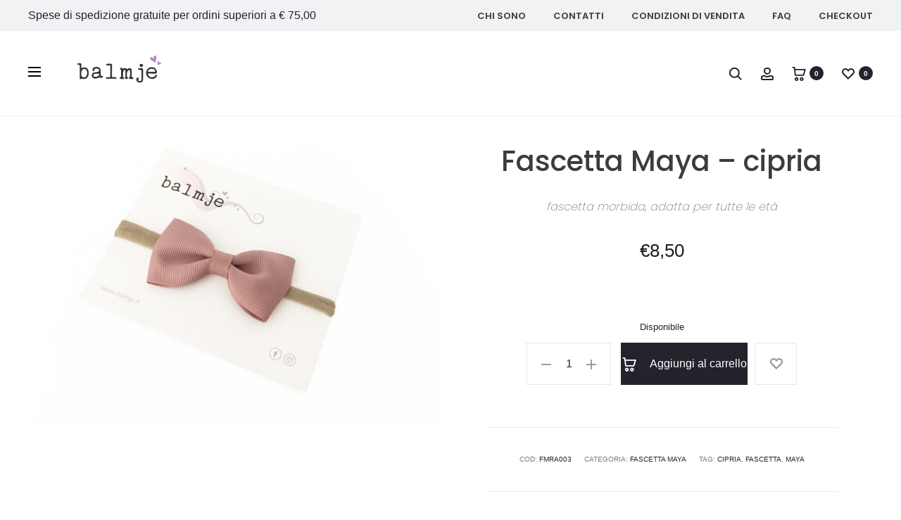

--- FILE ---
content_type: application/javascript
request_url: https://www.balmje.it/wp-content/cache/wpo-minify/1767802104/assets/wpo-minify-footer-wdp_advertising_timer1759422984.min.js
body_size: 135
content:

jQuery(document).ready(function($){$('.adp-advertising-timer').each(function(){var self=$(this)
var timestamp=+$(this).data('timestamp');if(timestamp<=0){return!0}
showTimer(self)
setInterval(()=>showTimer(self),1000)})
function showTimer(timer){var timestamp=+timer.data('timestamp')
var currentTimestamp=(new Date()).getTime()/1000
var diffTimestamp=timestamp-currentTimestamp
var days=parseInt(diffTimestamp/(3600*24))
var hours=parseInt(diffTimestamp/3600)
var minutes=parseInt((diffTimestamp-hours*3600)/60)
var seconds=parseInt(diffTimestamp-hours*3600-minutes*60)
var timerContent='';if(hours>=12){timerContent=days>1?days+' '+wdp_advertising_timer_script_data.days_left:((days?days:1)+' '+wdp_advertising_timer_script_data.day_left)}else{timerContent=(hours>9?hours:'0'+hours)+':'+(minutes>9?minutes:'0'+minutes)}
if(!hours&&minutes<10){timerContent+=':'+(seconds>9?seconds:'0'+seconds)}
if(hours<12){timerContent+=' '+wdp_advertising_timer_script_data.left}
if(timerContent){timer.html(timerContent)}}});




--- FILE ---
content_type: application/javascript
request_url: https://www.balmje.it/wp-content/cache/wpo-minify/1767802104/assets/wpo-minify-footer-soo-wishlist1605563693.min.js
body_size: 451
content:

jQuery(function($){var is_blocked=function($node){return $node.is('.processing')||$node.parents('.processing').length};var block=function($node){if(!is_blocked($node)){$node.addClass('processing').block({message:null,overlayCSS:{background:'#fff',opacity:0.6}})}};var unblock=function($node){$node.removeClass('processing').unblock()};var sooWishlist={init:function(){this.data=soowData||{};$(document.body).on('click','.add-to-wishlist-button',this.add).on('click','.wishlist_table .remove',this.remove).on('removed_from_wishlist',this.updateWishlistButtons).on('removed_from_wishlist',this.updateFragments);this.updateFragments()},add:function(event){var $button=$(event.currentTarget);if($button.hasClass('added')){return!0}
if(!$button.data('product_id')){return!0}
event.preventDefault();$button.addClass('loading');$.post(sooWishlist.data.ajaxurl,{action:'soow_add_to_wishlist',product_id:$button.data('product_id')},function(response){if(!response.success){return}
$button.removeClass('loading').addClass('added');$button.attr('href',sooWishlist.data.wishlisturl);var fragments=response.data.fragments;if(fragments){$.each(fragments,function(element,content){$(element).replaceWith(content)})}
$(document.body).trigger('added_to_wishlist',[$button,fragments])})},remove:function(event){event.preventDefault();var $button=$(event.currentTarget),$list=$('div.soo-wishlist'),productId=$button.data('product_id');$button.addClass('loading');block($list);$.ajax({type:'GET',url:$button.attr('href'),dataType:'html',success:function(response){var $html=$(response),$newList=$('div.soo-wishlist',$html);if($newList.length){$list.replaceWith($newList.get(0));$(document.body).trigger('removed_from_wishlist',[productId])}}})},updateWishlistButtons:function(event,productId){$('.add-to-wishlist-button[data-product_id="'+productId+'"]').removeClass('added')},updateFragments:function(){$.post(sooWishlist.data.ajaxurl,{action:'soow_update_fragments'},function(response){if(!response.success){return}
var fragments=response.data;if(fragments){$.each(fragments,function(element,content){$(element).replaceWith(content)})}
$(document.body).trigger('wishlist_fragments_updated',[fragments])})}};sooWishlist.init()});




--- FILE ---
content_type: application/javascript
request_url: https://www.balmje.it/wp-content/cache/wpo-minify/1767802104/assets/wpo-minify-footer-wdp_condition_message1759422984.min.js
body_size: 131
content:

jQuery(document).ready(function($){jQuery(document.body).on('added_to_cart',function(event,fragments,cart_hash,button_pressed){updateProductMessage()});function updateProductMessage(){let scriptData=wdp_condition_message_script_data;let productIds=[]
jQuery('li.product [data-product_id]').each(function(){productIds.push(jQuery(this).data('product_id'))})
let data={action:'get-condition-message-products',product_ids:productIds,};data[scriptData.security_query_arg]=scriptData.security;jQuery.ajax({context:this,url:scriptData.ajaxurl,data:data,type:'POST',async:!1,success:function(response){if(!response.success){return}
productIds.forEach(function(productId){jQuery('[data-product_id="'+productId+'"]').closest('li.product').find('.adp-condition-message').html(response.data.messages[productId])})},})}});




--- FILE ---
content_type: application/javascript
request_url: https://www.balmje.it/wp-content/cache/wpo-minify/1767802104/assets/wpo-minify-footer-wdp_gift_single_pro1759422984.min.js
body_size: -40
content:

const giftContainer=document.querySelector('.adp-cart-gifts');const giftList=giftContainer?.querySelector('.products.columns-3');const giftListItems=giftList?.querySelectorAll('li')||[];const cartCollaterals=document.querySelector('.cart-collaterals');if(giftListItems.length===1&&giftContainer&&cartCollaterals&&giftList){cartCollaterals.prepend(giftContainer);cartCollaterals.style.display='flex';cartCollaterals.style.flexWrap='wrap'};




--- FILE ---
content_type: application/javascript
request_url: https://www.balmje.it/wp-content/cache/wpo-minify/1767802104/assets/wpo-minify-footer-tawcvs-frontend1747373459.min.js
body_size: 1235
content:

(function($){'use strict';$.fn.tawcvs_variation_swatches_form=function(){return this.each(function(){var $form=$(this);if(typeof $form.find(".tawcvs-available-product-variation").data("product_variations")!=="undefined"){$form.data("product_variations",$form.find(".tawcvs-available-product-variation").data("product_variations")).trigger('reload_product_variations').trigger('update_variation_values')}
$form.addClass('swatches-support').on("found_variation",function(event,variation){$form.change_variation_image_on_shop_page(variation)}).on("reset_image",function(event){$form.change_variation_image_on_shop_page(!1)}).on('click','.swatch',function(e){e.preventDefault();e.stopImmediatePropagation();var $el=$(this);let $select=!1,value=!1;if(!$("body").hasClass("single-product")&&$("body").find(".wc-product-table-wrapper").length){let attribute_name=$el.closest('.tawcvs-swatches').data("attribute_name");$select=$el.closest('.variations').find('select[data-attribute_name="'+attribute_name+'"]');value=$el.attr('data-value')}else{$select=$el.closest('.value').find('select');value=$el.attr('data-value')}
if($el.hasClass('disabled')){return}
if(!$select.length){if($form.closest(".woosb-product").length){$select=$el.closest('.select').find('select')}}
$el.parents('.tawcvs-swatches').find(".swatch.selected").each(function(){$(this).not($el).removeClass("selected");$select.val('')})
$select.trigger('focusin');if(!$select.find('option[value="'+value+'"]').length){$el.siblings('.swatch').removeClass('selected');$select.val('').change();$form.trigger('tawcvs_no_matching_variations',[$el]);return}
if($el.hasClass('selected')){$select.val('');$el.removeClass('selected');if($el.attr('type')=='radio'){setTimeout(function(){$el.prop('checked',!1)},100)}}else{$el.addClass('selected').siblings('.selected').removeClass('selected');$select.val(value);if($el.attr('type')=='radio'){setTimeout(function(){$el.prop('checked',!0)},100)}}
$select.change()}).on('click','.reset_variations',function(){$form.find('.swatch.selected').removeClass('selected');$form.find('.swatch.disabled').removeClass('disabled');if($form.find('input[type="radio"]').length>1){$form.find('input[type="radio"]').prop('checked',!1)}}).on('woocommerce_update_variation_values',function(){setTimeout(function(){$form.find('.variation-selector').each(function(){var $variationSelector=$(this),$options=$variationSelector.find('select').find('option'),$selected=$options.filter(':selected'),values=[];$options.each(function(index,option){if(option.value!==''){values.push(option.value)}});$variationSelector.closest('.value').find('.swatch').each(function(){var $swatch=$(this),value=$swatch.attr('data-value');$swatch.closest('.swatch-item-wrapper').show();if(values.indexOf(value)>-1){$swatch.removeClass('disabled')}else{$swatch.addClass('disabled');if($swatch.closest('.tawcvs-swatches').hasClass('oss-hide')){$swatch.closest('.swatch-item-wrapper').hide()}
if($selected.length&&value===$selected.val()){$swatch.removeClass('selected')}}})})},100)}).on('tawcvs_no_matching_variations',function(){window.alert(wc_add_to_cart_variation_params.i18n_no_matching_variations_text)})})};$.fn.change_variation_image_on_shop_page=function(variation){var $product=$(this).closest('.product'),$product_img=$product.find('.woocommerce-LoopProduct-link img');if($product_img.length!==1){return!1}
if(variation&&variation.image&&variation.image.src&&variation.image.src.length>1){$product_img.wc_set_variation_attr('src',variation.image.src);$product_img.wc_set_variation_attr('height',variation.image.src_h);$product_img.wc_set_variation_attr('width',variation.image.src_w);$product_img.wc_set_variation_attr('srcset',variation.image.srcset);$product_img.wc_set_variation_attr('sizes',variation.image.sizes);$product_img.wc_set_variation_attr('title',variation.image.title);$product_img.wc_set_variation_attr('data-caption',variation.image.caption);$product_img.wc_set_variation_attr('alt',variation.image.alt);$product_img.wc_set_variation_attr('data-src',variation.image.full_src);$product_img.wc_set_variation_attr('data-large_image',variation.image.full_src);$product_img.wc_set_variation_attr('data-large_image_width',variation.image.full_src_w);$product_img.wc_set_variation_attr('data-large_image_height',variation.image.full_src_h)}else{$product_img.wc_reset_variation_attr('src');$product_img.wc_reset_variation_attr('width');$product_img.wc_reset_variation_attr('height');$product_img.wc_reset_variation_attr('srcset');$product_img.wc_reset_variation_attr('sizes');$product_img.wc_reset_variation_attr('title');$product_img.wc_reset_variation_attr('data-caption');$product_img.wc_reset_variation_attr('alt');$product_img.wc_reset_variation_attr('data-src');$product_img.wc_reset_variation_attr('data-large_image');$product_img.wc_reset_variation_attr('data-large_image_width');$product_img.wc_reset_variation_attr('data-large_image_height')}}
function toggle_hidden_variation_btn(){const resetVariationNodes=document.getElementsByClassName('reset_variations');if(resetVariationNodes.length){Array.prototype.forEach.call(resetVariationNodes,function(resetVariationEle){let observer=new MutationObserver(function(){if(resetVariationEle.style.visibility!=='hidden'){resetVariationEle.style.display='block'}else{resetVariationEle.style.display='none'}});observer.observe(resetVariationEle,{attributes:!0,childList:!0})})}}
$(function(){$('.variations_form').tawcvs_variation_swatches_form().trigger('woocommerce_update_variation_values');$(document.body).trigger('tawcvs_initialized');toggle_hidden_variation_btn()});$(document).ajaxComplete(function(){var $variations_form=$('.variations_form:not(.swatches-support)');if($variations_form.length>0){$variations_form.each(function(){$(this).wc_variation_form()});$variations_form.tawcvs_variation_swatches_form()}})})(jQuery);


